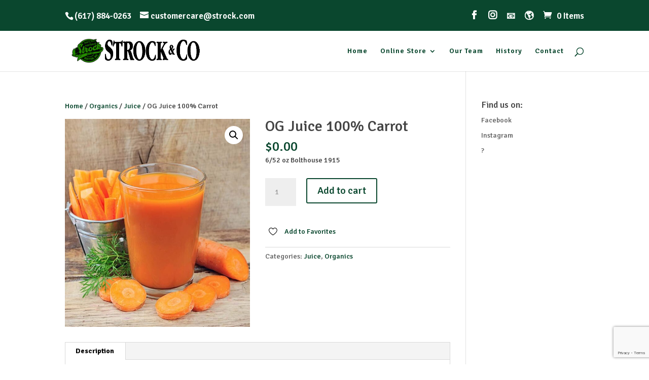

--- FILE ---
content_type: text/html; charset=utf-8
request_url: https://www.google.com/recaptcha/api2/anchor?ar=1&k=6LdgShshAAAAAICVYlCU2AhMSyMU4Z72uuVbZS0q&co=aHR0cHM6Ly9zYW11ZWxzdHJvY2suY29tOjQ0Mw..&hl=en&v=PoyoqOPhxBO7pBk68S4YbpHZ&size=invisible&anchor-ms=20000&execute-ms=30000&cb=m0d2ochvcet6
body_size: 48769
content:
<!DOCTYPE HTML><html dir="ltr" lang="en"><head><meta http-equiv="Content-Type" content="text/html; charset=UTF-8">
<meta http-equiv="X-UA-Compatible" content="IE=edge">
<title>reCAPTCHA</title>
<style type="text/css">
/* cyrillic-ext */
@font-face {
  font-family: 'Roboto';
  font-style: normal;
  font-weight: 400;
  font-stretch: 100%;
  src: url(//fonts.gstatic.com/s/roboto/v48/KFO7CnqEu92Fr1ME7kSn66aGLdTylUAMa3GUBHMdazTgWw.woff2) format('woff2');
  unicode-range: U+0460-052F, U+1C80-1C8A, U+20B4, U+2DE0-2DFF, U+A640-A69F, U+FE2E-FE2F;
}
/* cyrillic */
@font-face {
  font-family: 'Roboto';
  font-style: normal;
  font-weight: 400;
  font-stretch: 100%;
  src: url(//fonts.gstatic.com/s/roboto/v48/KFO7CnqEu92Fr1ME7kSn66aGLdTylUAMa3iUBHMdazTgWw.woff2) format('woff2');
  unicode-range: U+0301, U+0400-045F, U+0490-0491, U+04B0-04B1, U+2116;
}
/* greek-ext */
@font-face {
  font-family: 'Roboto';
  font-style: normal;
  font-weight: 400;
  font-stretch: 100%;
  src: url(//fonts.gstatic.com/s/roboto/v48/KFO7CnqEu92Fr1ME7kSn66aGLdTylUAMa3CUBHMdazTgWw.woff2) format('woff2');
  unicode-range: U+1F00-1FFF;
}
/* greek */
@font-face {
  font-family: 'Roboto';
  font-style: normal;
  font-weight: 400;
  font-stretch: 100%;
  src: url(//fonts.gstatic.com/s/roboto/v48/KFO7CnqEu92Fr1ME7kSn66aGLdTylUAMa3-UBHMdazTgWw.woff2) format('woff2');
  unicode-range: U+0370-0377, U+037A-037F, U+0384-038A, U+038C, U+038E-03A1, U+03A3-03FF;
}
/* math */
@font-face {
  font-family: 'Roboto';
  font-style: normal;
  font-weight: 400;
  font-stretch: 100%;
  src: url(//fonts.gstatic.com/s/roboto/v48/KFO7CnqEu92Fr1ME7kSn66aGLdTylUAMawCUBHMdazTgWw.woff2) format('woff2');
  unicode-range: U+0302-0303, U+0305, U+0307-0308, U+0310, U+0312, U+0315, U+031A, U+0326-0327, U+032C, U+032F-0330, U+0332-0333, U+0338, U+033A, U+0346, U+034D, U+0391-03A1, U+03A3-03A9, U+03B1-03C9, U+03D1, U+03D5-03D6, U+03F0-03F1, U+03F4-03F5, U+2016-2017, U+2034-2038, U+203C, U+2040, U+2043, U+2047, U+2050, U+2057, U+205F, U+2070-2071, U+2074-208E, U+2090-209C, U+20D0-20DC, U+20E1, U+20E5-20EF, U+2100-2112, U+2114-2115, U+2117-2121, U+2123-214F, U+2190, U+2192, U+2194-21AE, U+21B0-21E5, U+21F1-21F2, U+21F4-2211, U+2213-2214, U+2216-22FF, U+2308-230B, U+2310, U+2319, U+231C-2321, U+2336-237A, U+237C, U+2395, U+239B-23B7, U+23D0, U+23DC-23E1, U+2474-2475, U+25AF, U+25B3, U+25B7, U+25BD, U+25C1, U+25CA, U+25CC, U+25FB, U+266D-266F, U+27C0-27FF, U+2900-2AFF, U+2B0E-2B11, U+2B30-2B4C, U+2BFE, U+3030, U+FF5B, U+FF5D, U+1D400-1D7FF, U+1EE00-1EEFF;
}
/* symbols */
@font-face {
  font-family: 'Roboto';
  font-style: normal;
  font-weight: 400;
  font-stretch: 100%;
  src: url(//fonts.gstatic.com/s/roboto/v48/KFO7CnqEu92Fr1ME7kSn66aGLdTylUAMaxKUBHMdazTgWw.woff2) format('woff2');
  unicode-range: U+0001-000C, U+000E-001F, U+007F-009F, U+20DD-20E0, U+20E2-20E4, U+2150-218F, U+2190, U+2192, U+2194-2199, U+21AF, U+21E6-21F0, U+21F3, U+2218-2219, U+2299, U+22C4-22C6, U+2300-243F, U+2440-244A, U+2460-24FF, U+25A0-27BF, U+2800-28FF, U+2921-2922, U+2981, U+29BF, U+29EB, U+2B00-2BFF, U+4DC0-4DFF, U+FFF9-FFFB, U+10140-1018E, U+10190-1019C, U+101A0, U+101D0-101FD, U+102E0-102FB, U+10E60-10E7E, U+1D2C0-1D2D3, U+1D2E0-1D37F, U+1F000-1F0FF, U+1F100-1F1AD, U+1F1E6-1F1FF, U+1F30D-1F30F, U+1F315, U+1F31C, U+1F31E, U+1F320-1F32C, U+1F336, U+1F378, U+1F37D, U+1F382, U+1F393-1F39F, U+1F3A7-1F3A8, U+1F3AC-1F3AF, U+1F3C2, U+1F3C4-1F3C6, U+1F3CA-1F3CE, U+1F3D4-1F3E0, U+1F3ED, U+1F3F1-1F3F3, U+1F3F5-1F3F7, U+1F408, U+1F415, U+1F41F, U+1F426, U+1F43F, U+1F441-1F442, U+1F444, U+1F446-1F449, U+1F44C-1F44E, U+1F453, U+1F46A, U+1F47D, U+1F4A3, U+1F4B0, U+1F4B3, U+1F4B9, U+1F4BB, U+1F4BF, U+1F4C8-1F4CB, U+1F4D6, U+1F4DA, U+1F4DF, U+1F4E3-1F4E6, U+1F4EA-1F4ED, U+1F4F7, U+1F4F9-1F4FB, U+1F4FD-1F4FE, U+1F503, U+1F507-1F50B, U+1F50D, U+1F512-1F513, U+1F53E-1F54A, U+1F54F-1F5FA, U+1F610, U+1F650-1F67F, U+1F687, U+1F68D, U+1F691, U+1F694, U+1F698, U+1F6AD, U+1F6B2, U+1F6B9-1F6BA, U+1F6BC, U+1F6C6-1F6CF, U+1F6D3-1F6D7, U+1F6E0-1F6EA, U+1F6F0-1F6F3, U+1F6F7-1F6FC, U+1F700-1F7FF, U+1F800-1F80B, U+1F810-1F847, U+1F850-1F859, U+1F860-1F887, U+1F890-1F8AD, U+1F8B0-1F8BB, U+1F8C0-1F8C1, U+1F900-1F90B, U+1F93B, U+1F946, U+1F984, U+1F996, U+1F9E9, U+1FA00-1FA6F, U+1FA70-1FA7C, U+1FA80-1FA89, U+1FA8F-1FAC6, U+1FACE-1FADC, U+1FADF-1FAE9, U+1FAF0-1FAF8, U+1FB00-1FBFF;
}
/* vietnamese */
@font-face {
  font-family: 'Roboto';
  font-style: normal;
  font-weight: 400;
  font-stretch: 100%;
  src: url(//fonts.gstatic.com/s/roboto/v48/KFO7CnqEu92Fr1ME7kSn66aGLdTylUAMa3OUBHMdazTgWw.woff2) format('woff2');
  unicode-range: U+0102-0103, U+0110-0111, U+0128-0129, U+0168-0169, U+01A0-01A1, U+01AF-01B0, U+0300-0301, U+0303-0304, U+0308-0309, U+0323, U+0329, U+1EA0-1EF9, U+20AB;
}
/* latin-ext */
@font-face {
  font-family: 'Roboto';
  font-style: normal;
  font-weight: 400;
  font-stretch: 100%;
  src: url(//fonts.gstatic.com/s/roboto/v48/KFO7CnqEu92Fr1ME7kSn66aGLdTylUAMa3KUBHMdazTgWw.woff2) format('woff2');
  unicode-range: U+0100-02BA, U+02BD-02C5, U+02C7-02CC, U+02CE-02D7, U+02DD-02FF, U+0304, U+0308, U+0329, U+1D00-1DBF, U+1E00-1E9F, U+1EF2-1EFF, U+2020, U+20A0-20AB, U+20AD-20C0, U+2113, U+2C60-2C7F, U+A720-A7FF;
}
/* latin */
@font-face {
  font-family: 'Roboto';
  font-style: normal;
  font-weight: 400;
  font-stretch: 100%;
  src: url(//fonts.gstatic.com/s/roboto/v48/KFO7CnqEu92Fr1ME7kSn66aGLdTylUAMa3yUBHMdazQ.woff2) format('woff2');
  unicode-range: U+0000-00FF, U+0131, U+0152-0153, U+02BB-02BC, U+02C6, U+02DA, U+02DC, U+0304, U+0308, U+0329, U+2000-206F, U+20AC, U+2122, U+2191, U+2193, U+2212, U+2215, U+FEFF, U+FFFD;
}
/* cyrillic-ext */
@font-face {
  font-family: 'Roboto';
  font-style: normal;
  font-weight: 500;
  font-stretch: 100%;
  src: url(//fonts.gstatic.com/s/roboto/v48/KFO7CnqEu92Fr1ME7kSn66aGLdTylUAMa3GUBHMdazTgWw.woff2) format('woff2');
  unicode-range: U+0460-052F, U+1C80-1C8A, U+20B4, U+2DE0-2DFF, U+A640-A69F, U+FE2E-FE2F;
}
/* cyrillic */
@font-face {
  font-family: 'Roboto';
  font-style: normal;
  font-weight: 500;
  font-stretch: 100%;
  src: url(//fonts.gstatic.com/s/roboto/v48/KFO7CnqEu92Fr1ME7kSn66aGLdTylUAMa3iUBHMdazTgWw.woff2) format('woff2');
  unicode-range: U+0301, U+0400-045F, U+0490-0491, U+04B0-04B1, U+2116;
}
/* greek-ext */
@font-face {
  font-family: 'Roboto';
  font-style: normal;
  font-weight: 500;
  font-stretch: 100%;
  src: url(//fonts.gstatic.com/s/roboto/v48/KFO7CnqEu92Fr1ME7kSn66aGLdTylUAMa3CUBHMdazTgWw.woff2) format('woff2');
  unicode-range: U+1F00-1FFF;
}
/* greek */
@font-face {
  font-family: 'Roboto';
  font-style: normal;
  font-weight: 500;
  font-stretch: 100%;
  src: url(//fonts.gstatic.com/s/roboto/v48/KFO7CnqEu92Fr1ME7kSn66aGLdTylUAMa3-UBHMdazTgWw.woff2) format('woff2');
  unicode-range: U+0370-0377, U+037A-037F, U+0384-038A, U+038C, U+038E-03A1, U+03A3-03FF;
}
/* math */
@font-face {
  font-family: 'Roboto';
  font-style: normal;
  font-weight: 500;
  font-stretch: 100%;
  src: url(//fonts.gstatic.com/s/roboto/v48/KFO7CnqEu92Fr1ME7kSn66aGLdTylUAMawCUBHMdazTgWw.woff2) format('woff2');
  unicode-range: U+0302-0303, U+0305, U+0307-0308, U+0310, U+0312, U+0315, U+031A, U+0326-0327, U+032C, U+032F-0330, U+0332-0333, U+0338, U+033A, U+0346, U+034D, U+0391-03A1, U+03A3-03A9, U+03B1-03C9, U+03D1, U+03D5-03D6, U+03F0-03F1, U+03F4-03F5, U+2016-2017, U+2034-2038, U+203C, U+2040, U+2043, U+2047, U+2050, U+2057, U+205F, U+2070-2071, U+2074-208E, U+2090-209C, U+20D0-20DC, U+20E1, U+20E5-20EF, U+2100-2112, U+2114-2115, U+2117-2121, U+2123-214F, U+2190, U+2192, U+2194-21AE, U+21B0-21E5, U+21F1-21F2, U+21F4-2211, U+2213-2214, U+2216-22FF, U+2308-230B, U+2310, U+2319, U+231C-2321, U+2336-237A, U+237C, U+2395, U+239B-23B7, U+23D0, U+23DC-23E1, U+2474-2475, U+25AF, U+25B3, U+25B7, U+25BD, U+25C1, U+25CA, U+25CC, U+25FB, U+266D-266F, U+27C0-27FF, U+2900-2AFF, U+2B0E-2B11, U+2B30-2B4C, U+2BFE, U+3030, U+FF5B, U+FF5D, U+1D400-1D7FF, U+1EE00-1EEFF;
}
/* symbols */
@font-face {
  font-family: 'Roboto';
  font-style: normal;
  font-weight: 500;
  font-stretch: 100%;
  src: url(//fonts.gstatic.com/s/roboto/v48/KFO7CnqEu92Fr1ME7kSn66aGLdTylUAMaxKUBHMdazTgWw.woff2) format('woff2');
  unicode-range: U+0001-000C, U+000E-001F, U+007F-009F, U+20DD-20E0, U+20E2-20E4, U+2150-218F, U+2190, U+2192, U+2194-2199, U+21AF, U+21E6-21F0, U+21F3, U+2218-2219, U+2299, U+22C4-22C6, U+2300-243F, U+2440-244A, U+2460-24FF, U+25A0-27BF, U+2800-28FF, U+2921-2922, U+2981, U+29BF, U+29EB, U+2B00-2BFF, U+4DC0-4DFF, U+FFF9-FFFB, U+10140-1018E, U+10190-1019C, U+101A0, U+101D0-101FD, U+102E0-102FB, U+10E60-10E7E, U+1D2C0-1D2D3, U+1D2E0-1D37F, U+1F000-1F0FF, U+1F100-1F1AD, U+1F1E6-1F1FF, U+1F30D-1F30F, U+1F315, U+1F31C, U+1F31E, U+1F320-1F32C, U+1F336, U+1F378, U+1F37D, U+1F382, U+1F393-1F39F, U+1F3A7-1F3A8, U+1F3AC-1F3AF, U+1F3C2, U+1F3C4-1F3C6, U+1F3CA-1F3CE, U+1F3D4-1F3E0, U+1F3ED, U+1F3F1-1F3F3, U+1F3F5-1F3F7, U+1F408, U+1F415, U+1F41F, U+1F426, U+1F43F, U+1F441-1F442, U+1F444, U+1F446-1F449, U+1F44C-1F44E, U+1F453, U+1F46A, U+1F47D, U+1F4A3, U+1F4B0, U+1F4B3, U+1F4B9, U+1F4BB, U+1F4BF, U+1F4C8-1F4CB, U+1F4D6, U+1F4DA, U+1F4DF, U+1F4E3-1F4E6, U+1F4EA-1F4ED, U+1F4F7, U+1F4F9-1F4FB, U+1F4FD-1F4FE, U+1F503, U+1F507-1F50B, U+1F50D, U+1F512-1F513, U+1F53E-1F54A, U+1F54F-1F5FA, U+1F610, U+1F650-1F67F, U+1F687, U+1F68D, U+1F691, U+1F694, U+1F698, U+1F6AD, U+1F6B2, U+1F6B9-1F6BA, U+1F6BC, U+1F6C6-1F6CF, U+1F6D3-1F6D7, U+1F6E0-1F6EA, U+1F6F0-1F6F3, U+1F6F7-1F6FC, U+1F700-1F7FF, U+1F800-1F80B, U+1F810-1F847, U+1F850-1F859, U+1F860-1F887, U+1F890-1F8AD, U+1F8B0-1F8BB, U+1F8C0-1F8C1, U+1F900-1F90B, U+1F93B, U+1F946, U+1F984, U+1F996, U+1F9E9, U+1FA00-1FA6F, U+1FA70-1FA7C, U+1FA80-1FA89, U+1FA8F-1FAC6, U+1FACE-1FADC, U+1FADF-1FAE9, U+1FAF0-1FAF8, U+1FB00-1FBFF;
}
/* vietnamese */
@font-face {
  font-family: 'Roboto';
  font-style: normal;
  font-weight: 500;
  font-stretch: 100%;
  src: url(//fonts.gstatic.com/s/roboto/v48/KFO7CnqEu92Fr1ME7kSn66aGLdTylUAMa3OUBHMdazTgWw.woff2) format('woff2');
  unicode-range: U+0102-0103, U+0110-0111, U+0128-0129, U+0168-0169, U+01A0-01A1, U+01AF-01B0, U+0300-0301, U+0303-0304, U+0308-0309, U+0323, U+0329, U+1EA0-1EF9, U+20AB;
}
/* latin-ext */
@font-face {
  font-family: 'Roboto';
  font-style: normal;
  font-weight: 500;
  font-stretch: 100%;
  src: url(//fonts.gstatic.com/s/roboto/v48/KFO7CnqEu92Fr1ME7kSn66aGLdTylUAMa3KUBHMdazTgWw.woff2) format('woff2');
  unicode-range: U+0100-02BA, U+02BD-02C5, U+02C7-02CC, U+02CE-02D7, U+02DD-02FF, U+0304, U+0308, U+0329, U+1D00-1DBF, U+1E00-1E9F, U+1EF2-1EFF, U+2020, U+20A0-20AB, U+20AD-20C0, U+2113, U+2C60-2C7F, U+A720-A7FF;
}
/* latin */
@font-face {
  font-family: 'Roboto';
  font-style: normal;
  font-weight: 500;
  font-stretch: 100%;
  src: url(//fonts.gstatic.com/s/roboto/v48/KFO7CnqEu92Fr1ME7kSn66aGLdTylUAMa3yUBHMdazQ.woff2) format('woff2');
  unicode-range: U+0000-00FF, U+0131, U+0152-0153, U+02BB-02BC, U+02C6, U+02DA, U+02DC, U+0304, U+0308, U+0329, U+2000-206F, U+20AC, U+2122, U+2191, U+2193, U+2212, U+2215, U+FEFF, U+FFFD;
}
/* cyrillic-ext */
@font-face {
  font-family: 'Roboto';
  font-style: normal;
  font-weight: 900;
  font-stretch: 100%;
  src: url(//fonts.gstatic.com/s/roboto/v48/KFO7CnqEu92Fr1ME7kSn66aGLdTylUAMa3GUBHMdazTgWw.woff2) format('woff2');
  unicode-range: U+0460-052F, U+1C80-1C8A, U+20B4, U+2DE0-2DFF, U+A640-A69F, U+FE2E-FE2F;
}
/* cyrillic */
@font-face {
  font-family: 'Roboto';
  font-style: normal;
  font-weight: 900;
  font-stretch: 100%;
  src: url(//fonts.gstatic.com/s/roboto/v48/KFO7CnqEu92Fr1ME7kSn66aGLdTylUAMa3iUBHMdazTgWw.woff2) format('woff2');
  unicode-range: U+0301, U+0400-045F, U+0490-0491, U+04B0-04B1, U+2116;
}
/* greek-ext */
@font-face {
  font-family: 'Roboto';
  font-style: normal;
  font-weight: 900;
  font-stretch: 100%;
  src: url(//fonts.gstatic.com/s/roboto/v48/KFO7CnqEu92Fr1ME7kSn66aGLdTylUAMa3CUBHMdazTgWw.woff2) format('woff2');
  unicode-range: U+1F00-1FFF;
}
/* greek */
@font-face {
  font-family: 'Roboto';
  font-style: normal;
  font-weight: 900;
  font-stretch: 100%;
  src: url(//fonts.gstatic.com/s/roboto/v48/KFO7CnqEu92Fr1ME7kSn66aGLdTylUAMa3-UBHMdazTgWw.woff2) format('woff2');
  unicode-range: U+0370-0377, U+037A-037F, U+0384-038A, U+038C, U+038E-03A1, U+03A3-03FF;
}
/* math */
@font-face {
  font-family: 'Roboto';
  font-style: normal;
  font-weight: 900;
  font-stretch: 100%;
  src: url(//fonts.gstatic.com/s/roboto/v48/KFO7CnqEu92Fr1ME7kSn66aGLdTylUAMawCUBHMdazTgWw.woff2) format('woff2');
  unicode-range: U+0302-0303, U+0305, U+0307-0308, U+0310, U+0312, U+0315, U+031A, U+0326-0327, U+032C, U+032F-0330, U+0332-0333, U+0338, U+033A, U+0346, U+034D, U+0391-03A1, U+03A3-03A9, U+03B1-03C9, U+03D1, U+03D5-03D6, U+03F0-03F1, U+03F4-03F5, U+2016-2017, U+2034-2038, U+203C, U+2040, U+2043, U+2047, U+2050, U+2057, U+205F, U+2070-2071, U+2074-208E, U+2090-209C, U+20D0-20DC, U+20E1, U+20E5-20EF, U+2100-2112, U+2114-2115, U+2117-2121, U+2123-214F, U+2190, U+2192, U+2194-21AE, U+21B0-21E5, U+21F1-21F2, U+21F4-2211, U+2213-2214, U+2216-22FF, U+2308-230B, U+2310, U+2319, U+231C-2321, U+2336-237A, U+237C, U+2395, U+239B-23B7, U+23D0, U+23DC-23E1, U+2474-2475, U+25AF, U+25B3, U+25B7, U+25BD, U+25C1, U+25CA, U+25CC, U+25FB, U+266D-266F, U+27C0-27FF, U+2900-2AFF, U+2B0E-2B11, U+2B30-2B4C, U+2BFE, U+3030, U+FF5B, U+FF5D, U+1D400-1D7FF, U+1EE00-1EEFF;
}
/* symbols */
@font-face {
  font-family: 'Roboto';
  font-style: normal;
  font-weight: 900;
  font-stretch: 100%;
  src: url(//fonts.gstatic.com/s/roboto/v48/KFO7CnqEu92Fr1ME7kSn66aGLdTylUAMaxKUBHMdazTgWw.woff2) format('woff2');
  unicode-range: U+0001-000C, U+000E-001F, U+007F-009F, U+20DD-20E0, U+20E2-20E4, U+2150-218F, U+2190, U+2192, U+2194-2199, U+21AF, U+21E6-21F0, U+21F3, U+2218-2219, U+2299, U+22C4-22C6, U+2300-243F, U+2440-244A, U+2460-24FF, U+25A0-27BF, U+2800-28FF, U+2921-2922, U+2981, U+29BF, U+29EB, U+2B00-2BFF, U+4DC0-4DFF, U+FFF9-FFFB, U+10140-1018E, U+10190-1019C, U+101A0, U+101D0-101FD, U+102E0-102FB, U+10E60-10E7E, U+1D2C0-1D2D3, U+1D2E0-1D37F, U+1F000-1F0FF, U+1F100-1F1AD, U+1F1E6-1F1FF, U+1F30D-1F30F, U+1F315, U+1F31C, U+1F31E, U+1F320-1F32C, U+1F336, U+1F378, U+1F37D, U+1F382, U+1F393-1F39F, U+1F3A7-1F3A8, U+1F3AC-1F3AF, U+1F3C2, U+1F3C4-1F3C6, U+1F3CA-1F3CE, U+1F3D4-1F3E0, U+1F3ED, U+1F3F1-1F3F3, U+1F3F5-1F3F7, U+1F408, U+1F415, U+1F41F, U+1F426, U+1F43F, U+1F441-1F442, U+1F444, U+1F446-1F449, U+1F44C-1F44E, U+1F453, U+1F46A, U+1F47D, U+1F4A3, U+1F4B0, U+1F4B3, U+1F4B9, U+1F4BB, U+1F4BF, U+1F4C8-1F4CB, U+1F4D6, U+1F4DA, U+1F4DF, U+1F4E3-1F4E6, U+1F4EA-1F4ED, U+1F4F7, U+1F4F9-1F4FB, U+1F4FD-1F4FE, U+1F503, U+1F507-1F50B, U+1F50D, U+1F512-1F513, U+1F53E-1F54A, U+1F54F-1F5FA, U+1F610, U+1F650-1F67F, U+1F687, U+1F68D, U+1F691, U+1F694, U+1F698, U+1F6AD, U+1F6B2, U+1F6B9-1F6BA, U+1F6BC, U+1F6C6-1F6CF, U+1F6D3-1F6D7, U+1F6E0-1F6EA, U+1F6F0-1F6F3, U+1F6F7-1F6FC, U+1F700-1F7FF, U+1F800-1F80B, U+1F810-1F847, U+1F850-1F859, U+1F860-1F887, U+1F890-1F8AD, U+1F8B0-1F8BB, U+1F8C0-1F8C1, U+1F900-1F90B, U+1F93B, U+1F946, U+1F984, U+1F996, U+1F9E9, U+1FA00-1FA6F, U+1FA70-1FA7C, U+1FA80-1FA89, U+1FA8F-1FAC6, U+1FACE-1FADC, U+1FADF-1FAE9, U+1FAF0-1FAF8, U+1FB00-1FBFF;
}
/* vietnamese */
@font-face {
  font-family: 'Roboto';
  font-style: normal;
  font-weight: 900;
  font-stretch: 100%;
  src: url(//fonts.gstatic.com/s/roboto/v48/KFO7CnqEu92Fr1ME7kSn66aGLdTylUAMa3OUBHMdazTgWw.woff2) format('woff2');
  unicode-range: U+0102-0103, U+0110-0111, U+0128-0129, U+0168-0169, U+01A0-01A1, U+01AF-01B0, U+0300-0301, U+0303-0304, U+0308-0309, U+0323, U+0329, U+1EA0-1EF9, U+20AB;
}
/* latin-ext */
@font-face {
  font-family: 'Roboto';
  font-style: normal;
  font-weight: 900;
  font-stretch: 100%;
  src: url(//fonts.gstatic.com/s/roboto/v48/KFO7CnqEu92Fr1ME7kSn66aGLdTylUAMa3KUBHMdazTgWw.woff2) format('woff2');
  unicode-range: U+0100-02BA, U+02BD-02C5, U+02C7-02CC, U+02CE-02D7, U+02DD-02FF, U+0304, U+0308, U+0329, U+1D00-1DBF, U+1E00-1E9F, U+1EF2-1EFF, U+2020, U+20A0-20AB, U+20AD-20C0, U+2113, U+2C60-2C7F, U+A720-A7FF;
}
/* latin */
@font-face {
  font-family: 'Roboto';
  font-style: normal;
  font-weight: 900;
  font-stretch: 100%;
  src: url(//fonts.gstatic.com/s/roboto/v48/KFO7CnqEu92Fr1ME7kSn66aGLdTylUAMa3yUBHMdazQ.woff2) format('woff2');
  unicode-range: U+0000-00FF, U+0131, U+0152-0153, U+02BB-02BC, U+02C6, U+02DA, U+02DC, U+0304, U+0308, U+0329, U+2000-206F, U+20AC, U+2122, U+2191, U+2193, U+2212, U+2215, U+FEFF, U+FFFD;
}

</style>
<link rel="stylesheet" type="text/css" href="https://www.gstatic.com/recaptcha/releases/PoyoqOPhxBO7pBk68S4YbpHZ/styles__ltr.css">
<script nonce="apW3MRndtjKiCqH-KYommg" type="text/javascript">window['__recaptcha_api'] = 'https://www.google.com/recaptcha/api2/';</script>
<script type="text/javascript" src="https://www.gstatic.com/recaptcha/releases/PoyoqOPhxBO7pBk68S4YbpHZ/recaptcha__en.js" nonce="apW3MRndtjKiCqH-KYommg">
      
    </script></head>
<body><div id="rc-anchor-alert" class="rc-anchor-alert"></div>
<input type="hidden" id="recaptcha-token" value="[base64]">
<script type="text/javascript" nonce="apW3MRndtjKiCqH-KYommg">
      recaptcha.anchor.Main.init("[\x22ainput\x22,[\x22bgdata\x22,\x22\x22,\[base64]/[base64]/[base64]/[base64]/[base64]/[base64]/KGcoTywyNTMsTy5PKSxVRyhPLEMpKTpnKE8sMjUzLEMpLE8pKSxsKSksTykpfSxieT1mdW5jdGlvbihDLE8sdSxsKXtmb3IobD0odT1SKEMpLDApO08+MDtPLS0pbD1sPDw4fFooQyk7ZyhDLHUsbCl9LFVHPWZ1bmN0aW9uKEMsTyl7Qy5pLmxlbmd0aD4xMDQ/[base64]/[base64]/[base64]/[base64]/[base64]/[base64]/[base64]\\u003d\x22,\[base64]\x22,\x22E8K0Z8Kjw4MRbcOmw7jDt8OCw7xvRMKqw4XDoAZ4TMK3wq7Cil7CpMK0SXNqacOBIsKYw79rCsKrwq4zUXcWw6sjwqElw5/ChQnDssKHOHomwpUTw5cBwpgRw6phJsKkdMKaVcORwqkaw4o3wpTDkH96woZPw6nCuCzCkiYLbQV+w4tEGsKVwrDCi8OOwo7DrsKZw4EnwoxRw5xuw4E1w6bCkFTCkcKENsK+QE1/e8KTwrJ/T8OuFhpWXMOmcQvCgDgUwq9tTsK9JEbCvzfCosKyH8O/w6/DiWjDqiHDrylnOsO6w4jCnUlgVkPCkMKPHMK7w68jw6thw7HCpMKkDnQ/J3l6FMKIRsOSGMOCV8OyWjN/AgJQwpkLH8KUfcKHScOUwovDl8Oiw5U0wqvChQYiw4gUw7HCjcKKWMKzDE8xwobCpRQ7e1FMRSYgw4t/[base64]/w5vDj8OYKcOIw6TDoh7ClnkVw6EPwoZkSsOzwpfCk8OYWythBjzDnThewrfDosKow4BQd3fDt3Q8w5J8b8O/wpTCom8Aw6tUYcOSwpw1wpo0WQZlwpYdETMfAwPCsMO1w5A9w4XCjlRXFsK6acKgwrlVDifCuSYMw58rBcOnwop9BE/[base64]/Cr8KHZcOmw4hMwoBDw604Ei/CqhwUURvCgDfCo8KTw7bCq0lXUsOFw7fCi8KcZsODw7XCqmpcw6DCi1QXw5xpBcKnFUrContWTMOyCsKJCsKOw7MvwosBYMO8w6/[base64]/[base64]/CuMOBDcO3wpthw5LCh0/ChiPCjsOQw5nCssO1U8KkwpAMwq7Cu8OSwoZEwo7DpSPDoUnDjklSwqXCtlzChA49fcKFeMOXw6YIw6vDlsOmZcK9CHFqUcOyw4rDncO/w7zDnMKzw6nCrcOCFcKdVRTCrlXDicOYw6/Cv8O3w7/Dl8KQUsOSwp4aFHoydgXDs8OqasONwrx0w749w6XDm8K1wrMXwqTDnMK6XMOew7hBw4QhUcOQeQPCg1vCgmNFw4TCp8KlNAvDl04xHmLCmcKIQsOwwpJWw4PDu8OuOAQJJMOhFlNrVMOARmTCuABNw53CsUdcwpvCiDvCvDtfwpQvwrLDncOWwpLCkBECfcOAG8K/azlXchXDgRrCksKPw4bDnx14wo/DhsKQDMOca8OuasOAwpXDmj3Ci8Ohw4VHwpxvwp/Cmn7CuxA4CsOlw4/[base64]/CsBlJw7LChlAlwrPCll8EwqkuwqPDllMnwpkBw6/CtsKfdQfDoWjCkw/Cgyciw5DDv2XDihjDo2/CqcKTw6DCh2A5WsOpwrXDgjBmwqbDohvCjB7DmcKdTMK+S1TCp8OMw63Dg0DDuzE8wrZ/wpTDlcKXGcKHccO3e8Otwqd2w4lHwrtowpBhw4rDu0XDt8KMwo7DkMKPw7HDs8OTw7djCiXDgnlZw40sHMOwwolOZsOQWTt7wpkbwrBlwo/Du1fDuk/DmlTDskMKfStXDcKYVjzCvsK4woZSIMOxAsOkw6fCvk/Cs8OjfcOHw7YCwp4RPQcsw55jwpMfB8OBesOYXmJ1wqDDl8OywrbCuMOiI8OWw5fDvMOKR8KxAmPDlRTDvBLCq1zDuMO5w6LDpsOdw4nCtQwZOCINXsK6wqjChCNTwodkYxHCvhXDvsO/wrPCojfDuXrCi8Kkw5HDnMK5w5HDqzgeX8K7U8KQTGvDsy/Dij/Du8OCSWnCg0UZw78Ow7jDvsOqEWpfwrgcw6zCmHnDj0rDtAnCu8OuXRvCtEIwIGZ4w4FMw6fCqcOOVTtew6wYZ3MUeE09NBfDgMO5wpXDmVHCuEtrPzNdwq/[base64]/DpMKGwqdrwoLDpjpEw4RQWmXCucK2woXCpnw0Y8K5cMKxHEVhAxzCksKow6bCjsOvwrp3wpLChsOPQmFrwoDCs2vDmcOewokMEsK8wqPDo8KCbybDucKYD1jCkjtjwoHDgDtAw6tQwpoKw7giw43Dj8OnMsKfw4JiZjEWfsO4w5MSwoQ/dTF9AVHDhErCuXxyw77DgTJxGnM5wo9Gw5bDqcO8JMKew5XCmMKDBcO8FMOuwroqw4vCqkd0woF3wrREDMOpwpHCmMOBWQrDvsKTwpcEYcOiwqTCoMOCK8O7wrdNUx7DtUAew6/ChxzDhcOcZMKZbgJYwrzDmQVhw7BERMKibUXDj8K9wqAowrfCjcOHZMOXw7xHB8KHLcKsw5sZw5sBw4XCs8Oww7p8w4TCiMOawqTDk8KLRsKyw7o0EnNIEsO6TlfCkT/[base64]/CsSJ6BsKEw70XJcO3w6Qfwq9MJBF2wobDiMOewrowT8O8w5vCjCdhQsK2w5t2KMKzwppGCMOnwrnCq2rChsOpU8OWLgLDuj8Ow5fCm0HDtjoVw79iQFFtbyFxw5lGPhxGw63ChytvOsKcY8KbC0VzKhzDpsKkwrsQwq/Dv1FDwpLCqC4oHcKZc8KWUnzCjmvDscKPF8KrwqfDg8OrXMKgZMKAaCs+w6Mvwp3CiScSccOUwqRqworCoMKTFQ7DssOCwqg7CSbCnGV9wqbDn03DvMORCMObT8OtXMODJD/[base64]/YcO+DsOCwrxAwpXCvMK3DQnCmMKywqVBwqQbw67CuWEYw6xAVAspwoDCl0MwEV4Lw6fDhUg8TXLDl8OgZDPDgsOPwq4Yw6NLZcKkIj1deMOHE0Eiw4p4wrw1w7vDhcO2wrwdHA1jwoVlHsOjwobCmkNkXxRSwrcaB2jClMKtwoZEw7dfwo/DvsK7w48xwpFawonDpsKZw7fCv0rDocKuWy52C0Juwo0CwoNRR8ORw4bDrF4eFhjDhcObwqQawqEoUcKdw6U9X2/DgAsIwrhwwrLCuh/ChXgrw5jCvG7CsxnDusOFw6Y4aiIKw7A+EsOkJcOaw53CknDCrDLCgDHDkMOqw67DnsKJW8OUC8O1w5dLwpAYHGdIfsOCHsOZwpJOelBgKQwiZ8KOPndidhPDmMKWwoUvwpMEAA3DicOsQcOzF8KMw4/DrcK2MiR3w6rCtxJgwpJdKMKFaMK0w4XChELCqMOQW8KPwoNhYSXDk8OIw7hhw6UGw4rCn8OKasKvQjpaRcKiw7TCocORwoM0T8O/[base64]/IRfDhlUEaMOvwqVNwqfCjV3Du8OxwrF7aMKNQWRfBg0RwoPDv8KMQMKWwpLCnxx3bUjCp0c5wpByw5fCrn4EchVjwqfCiAEEaVIZFcK5N8Okw5M2wpHDmVvDm1hgw6/[base64]/w6jDtMKywoPDnMKSw7AVw45TEsKUdMK5w7dawrPCiFwKIkcmcMOiLjJraMK7PTnDsCtgVAgVwoDCn8O7w7XCsMKjW8O7fcKZfXlMw5Mkwp3Ch1NgV8KESFfDq3XCm8K0FGDCvMKME8ORfF4ZPMO2fMO8O3jChTRcwrUvwqYwWMKmw6vCoMKYwo7CjcOUw4sLwpdhw5/Cn0bCrsOFwoTCohDCsMOKwrE1ZMKnOTPCisKAFsK2fcKBwqnCvC/[base64]/w6JDFMKFQkbDp8Onw4bCvQPDqMOVw5vCpMOTYMOxOmrDtMKEw6TCnjNee3/DnUTCmyXDn8KdK1AzfcOKHsOTPC0tBgd3wql7f1LCnUBPWnVbG8KNRTXCk8KdwofDphNEPcKMZHnCq17DucOqAFVewoZOOH7Cr1oWw7bDnDXDqMKAXQbCk8ODw54eKMOxHcO3eW/CjzU3woTDmUfDvcK/w6nDrcK1O19EwpFTw6sXNMKdD8Okwq7CgGdew7nDl2wWw6DDmmzCnnUbw4sJe8OZZMKawoIEcw7CjStEJcKTATfCisKPw7cewqN8wqN9wrTDgMKxwpDCvR/Dt1l5LsOmfUNKVGzDvFFVwqHCpSXCo8OSBBonw4oMKkBew5fCrcOpJ1LClEgsT8OwKsKaPMO/[base64]/Du8K2B8O+KMK9WnjDvS3ClBLDhG5qwqEDScO0RsO9w7bCvkkOV1rCisKCECF/w4Zxwowmw5gibgMzwq4FE1XDuAfCk19JwrrDpMKWwoFbw7rDhMOCSEw8asKZU8Oewq9rQcO5w6pDC3wfw6PChCIYXMOzc8KCFcOQwqone8Kww7DCp3sMGzg/WMO9XcKYw78SFnDDuEt/BMObwrzDrnfDjiM7wqvDnxvDlsK3w5bDhVQZDntPCMO5w7xOMcKmw7HDhsKOwqTCjRV9w60uaVhzRsO9w7/CuCwoZcKxwpbCsnJeQn7Cnzg5fsOZKsO3UD3DicK9T8KiwoNDw4XDqj3DkVN8FS14AGfDhcOxDU/Di8KkIMK5MXlvccKcwqhBYcKMwq1gw5DChU3CpcKANHrDmjvCrGvDu8KnwoRtfcKGw7zDusOWDsO2w6/DucO2wqZfwonCp8OKOTA0w4vDs34YZy/Cn8OFPMOyHw8KTMKsLcK8DHAtw4FJORHCjjPDk27ChcKdO8O2DMORw6w3ch5tw6IEGcKxUlAueTfCn8K3w5UoFTphwqZCwrXDoT3DssOOw67Du0IbEhc5cW4Uw41two9ww608NMKNdMOLTsKxeRQoLz7DtVAJf8OMYTMuw4/ChzRvwqHDoEnDqHHDhcK+w6TCpMOXFMOYbsK6NHHDiVfCusO/[base64]/CpwV3NygJwqTDtcOcGhk8O0Qtwq/DhcKPw4bCqMOew6ouw5DDlMOLwrtVfMKaw73CoMKfwqTCpAl9w4rCuMK/dcO9H8K9w4PDncO9TsOsbhxaWjPDlSdyw6ckw53Dq2vDig3CucOsw7bDqgDDr8OyZljDvxUZw7N8E8OTeVHCon7Dt2wNGsOOMhTClh9gw6LCgyU+w7/CpVLCo380w59UfAF6wpdFwownGxDDrSJvZ8ODwow7w6rCucO3GsOKbcKVw4/DrcOIRTFFw6fDisO0w55sw4TCiETCgcOsw7RywpNEw7LDiMO+w5sDZjHCjh0jwqw7w7HCrcObwr9KDnRKw5Y1w7PDuC3ChcOiw708woN1woEjUsO/wrbCvno2wpgxGEAVw6DDiVHCrBRZw78gw4rCqnbCgjjCg8O5w55bFMOMw4jDszMxJsODwrhcwqVjDsKiEsKqw75vbDU7wqcrwpo7BTVaw7dfw4lzwpgBw4BbAAVbZw1pwooYGgI5IcODY0PDv3ZvAml/w7tsScKdbwDDjn3DhgJUdEPCncKVwrIkM2/[base64]/CocO2WX/ChAYTDcOTPVjCm8OBw6wyKcKOw6B6PcObG8K8w73DjMK+wrTCj8OSw4dJMsKBwq4gMhwhwpjCocOSPhBhKg1qwpMLwpFERMKiScKQw6p7A8K6wqM4w7ZmwqjDomIewqZ8w6g9BF4dwofClUxWasO/[base64]/[base64]/Cr8OvAsKmwo1gwrZYOcOow7FyXVjCm8OxwqxxQsK+EzLCj8ONVj4DXn9dbmjCvTJdNhvDksKWBRNte8OcDMKMw73CpW3Dh8KQw6cCw5PChBHCosKKBm/[base64]/[base64]/CixZmwq91ZybDtMKCw5HDu2zDnsOowopXw4BWO3rClykLLFjCtl3Dp8KMI8O3CcKTwrrCicOgwp5oHsOpwrB3XWHDiMKqYQ3CiHtqdUfCjMOww7PDs8O0wrl7w4PCtsK9w6V2w51/w5YCw4/DrSpkw6USwq1Sw4NZQMOub8KTc8Ojw44xOMO7w6NZccKuw5slwoNSw4cdw7rCmcOhBcONw4TCsj5PwotPw5kaZAxZw4rDh8OywpDDjhjCpcORAcKew4sQdcOFwp5HeD/DlcO5wq3DuSrCpMOHbcKgw7LDkhvDhsKvwrFpw4bDkj95cFULaMOzw7owwqTCi8KUKsOowrHCp8KBwpnCt8OuKyYDOcKcF8KnQggcE3fCrTALwpoXTmTDpMKnCMK3U8KuwpE9wprDrBNkw5nCgsKeZ8K/KhrDlcKRwr5+UTbCnMK0ZVF3wrIDecOAw71hwpDChB/CjzvChxvCncOeP8KNwrDDmAjDlsKpwpDDq1RlG8KzCsKGwpbDtGXDucO8Z8Kxwp/[base64]/[base64]/L8OEA1UAU3bCpMOuYh1MPXBNw4TDvsO6w4PClcK4YmEJfcKrwoI1w4UQw6HDt8O/ChbDlzdMccO7BiDCocKOAAjDgMOSfcKDw41cw4HDvRPCgAzCvBzCsyLClk/DjcOvAxMxwpB/w6YrUcKoQcKBZDoPKU/CgyPCkUrDl1jCujXDu8KDwpF5woHCjMKLSVzDijzCuMKeAw7DiF/DnMK8wqotLMKgQ20xw6PDk2/CiCnDi8KWdcOHw7PDgwMQYlPCuCnCnifCoywWYmrClcO3wqM0w4rDvcOpfhDCuQhBN2rClsKrwp3DqGzDp8ObBinDjMKUEU1Ew4pNw5zDmsKTdx3CjcOpKBo2X8K9OQvDtTPDk8OHHUvCjTUkL8KSwo7Ch8K/[base64]/CusOXLH/[base64]/DgMKYRRZXRcKAw5PCmR5sw67CmMOiK8O6w4PDrMK/w7tewqTCssOxRgHClHxwwovCtMOLw6EUXBLDqcOfJMKqw5kjTsKPw4PCtsKXw6LCh8OaC8O2woXDj8KcSipETwBlFnVMwo8gSVpFN39uIMKfK8KEalrDlcKFJSk+wrjDsBDCusK3N8OoI8OewqnCnEsqRy5lw5pkJ8KDw48kJsOHwp/Dvx/CrSYww6nDlGp9w51yJFlvw5PDn8OUNGHDu8KpPMOPVMKrVMOsw6LCo3rDucO5J8O4NljDhTHCg8Oow47DtQ10fsOVwp95EXFDV2HCm0IGa8Kcw4xWw4YFSx7CpnHDonVgwrQWw57Dp8OKw5/DkcOOfAplwrghTsKiPV4rISTCpjlJbiYOwpk/PxpWQEkjeFhkWRM9w5JBAwDCm8K9TMOmwprCrBXDpMO1QMOtfCwlwpvDj8K/[base64]/[base64]/Dv3bDoE4ow69bI8KuwozClTBXQcOCw5VgI8O7w49Qw6HCt8KoLwvCt8KgfmHDpAIXw40DE8KoTsOLSMKNwqZwwo/CqjpGwpgvw5sowoUywp5RB8KZK2ULwqlEwrwJB3PCusOBw47CrTUDw5x6dsOZw5fDh8KvASpQw4DDt3TCjhPCscKmfQ1Nwr/Cl31Dw7zCuxsIZEzDrMKGwp0JwpPDkMOLwqQKw5McEMOwwoXCp27CmMKhwpfCpMOKw6ZOwokuLQfDsC9kwqZAw59MBybCk3MoR8OQFzY5e3jDqMKHwobCq3fCgsOqw6BGNMKnLMKEwqIEw7TCgMKud8KVwqE4wpQYw5plTn/Drg1vwrwuwoAbwp/DtcOsL8ONwpPDrgwnw4gVRsO6BnfCgxIMw4cdImNEw7XCrxl8YMK9TsO3bsKzEcKnQWzCiwDDpMOuBcObCSvCt2zDtsOqE8O/w78JR8KseMOOw6rCssOAw40iIcOVw7rDkAHCnsK8wr7DocOoJxUsMwTCiH3DoDMFV8KKGj7DpcKsw780PwccwqnCvcKgYT/Ci31Tw4jDjhxfV8K9dcOEw75vwolUfRMUwpXDvCTChMKGDmEEZ0YhIGXCscOsVSLChQrChlkZR8O+w4/CpcKeBwA5wqsRwrjCizUxZXPCkRYHwqJ0wrJ+U3YxL8ODwp/CpMKVwpt+w7vDrMOSMyPCvMOBwqJHwp3CiGzCh8OFHiHCnMK3w6QKw7gdwp/[base64]/DjH/[base64]/CqcKZw6zDrhTCj8KPwpE1w6bCpsKxwo7CvylvwrXDjMKaKsOyZ8KsF8OyDsKjw5xfwofDmcOJw5HCqMKdw5fDi8OoNMK/w6wkwotoIsOXwrMNwrTDiwRcH1QKw6d4wqVxFyJ3RsObwq7CjMK8wqnCsS/DnFwMK8OWf8OfT8Oyw5PCncOdUCfDhG1QMwPDvMOpKMO7L3wnQMOxAF3DksOdBcKbwpzCh8OEDsKsw5/DjGXDihfClkTCn8Odw5TDtcK1Gm1WJVBPBTTCucOcwqvDqsKuw7vDl8O/SMOqJ3NVK0sYwqogUcODJDDDrcK/wqN2wpzCmgRCwrzCrcKMw4rCjCHDn8K4w6bDp8OPwpR2wqVaMcKpwrDDnsKUPcOBCsKpwq3ClsO8Z2DCqhfCq0zCtsOjwrpfCGodGcKtwpMmDsKxwrHDmMKaOxnDk8OuecOCwozCt8KBaMKANS0CWjDDk8OpRcKuZkNRwo/CtiYaY8OuFg1QwqPDicOIFGzCgcKyw6d0OMKdScOQwolOw4BqQcOAw5s3bRtaQTt1SHnCoMKoSMKsNVvCsMKKCsKZAlIMwp3DosO8esOZPiPDncOCwpoeK8K3w7RTw7sgFRBtNcO8LFjCvkbCmsOYBsK1CjHCvsK2wo5/woIbwoXDnMOswp/Di1Yqw4M2wqkIfsKDMMOHTxYhIMKIw4PCqz1/[base64]/[base64]/wr/CsMKwwrwGw7TCvsOOw5tbR8KNScORWMKOwosOw6PDl8OXwprDmMK/[base64]/DgQXDnxDDvmTDhcKiwpgFaTbDtDzChTXCrsKnMMONw4Ejwq8sWsK7UmFiw4BacwBUwrfCnMOfBsKMVw/[base64]/DvmdQQ8O1a27CjsOmM8KUR15QCsOow5gew6MTw7HDgxDDvQl/[base64]/[base64]/Cv8KSw53DvMKVOcOnccKaB8KgXMKHfhXDki3CiSnDrH3CssOZZBLDrVzDt8K/w5QKwrDDsQx8woHDs8OXfcKNcAJCSld0w4BpcMOewr/DkF4ACsOWwqhww4B5T2PCkGBAalEKHTvDtHxIZjXDui7Dh0Fjw6zDky1VwojCsMKKf1BnwpnCksKQw7FPw41jw5p6fsK9wqTCjA7Dv1jChFFZw6/ClULDgsK5w5gywoctSMKSwpDCl8KBwrVxw4NDw7LDnhbCujVfQxHCt8Orw53CuMK1DMOHw5nDkFPDq8OUZMKgNn87w4vCgcOaEX4qccK+fTVcwpctwrgJwrY8eMOeHXLCgcKiw7YUZ8KtRCZjw4kGwq/CpTtlOcO/SWjCpcKGcHjDgMOJVj9/[base64]/[base64]/I2dpT3JfwqcUDCPCpzDCo8OOVmbDp8OjwrDDtsKFDxMUwqfDlsO2wo7CtEXCjBgAJBZXJsKMJcOPK8ODXsKWwpkTwoDClcOuMMKSaQTClxdcwrBzcMK2wp/CuMKxwpMgwpF5BHTCk2bDkjTDpXrCnhhEwo1RXjEPACZVw5geBcKUwrbDmx7CisOaUDnDtWzCvFDCrWpVMWQ+e2opw5R8UMK2f8K/wp1rXnzDsMOOw4XDt0bChsOKf1gTIwnCvMKhw4UXwqdtworDiDp+dcKdTsKBbSfDr1Y0woLCjcKtwoMBw6RMYsOVwo1lwpAAw4IoZcKrwqzCu8KrPMKqEyPChG98woTCgR/[base64]/[base64]/Ctjw5N8KXD0cTwqcVbsKnOMONw7nClhYRwrtxwoPDmBXDllPCtcO6DQDDvh/Cg08Ww7oJUxXDpsKywr09NcOAw7zDi1bDqHfChltTAsOXNsOBK8OWQQ4nBz9kwr0swo7DiCA2B8O4w7XDr8O+woYVD8OFDsKJw7IUw44yFcK3wpTDgAjDlwPCqMOUNhrCtMKSTsKuwqLCsjAsGHvDvDHCmsOMw6leZ8OSd8KWw6tvw6R/O0/Cj8OYB8KHICNew6bCpHZpw79Cfk3CrzVgw4ZSwrsiw5khCBjCmDLCjcObw7PCtMOkw4rCrxvCg8O3w45rw6lLw7FxdcKcb8Ohc8K0SX7Cr8KUwoHCkiTCrsKNw5kew47CkS3DnMKywoPCrsOVwqLCpsK5XMOLHMKCXHoXwrQ0w7ZMUU/Cu1rCqGHCgcOXwocfPcO8DT5OwoEcIsO/Hgo3w4nCicKawrrCgcKSw4UoXMOGwqLDlTjDkcKMbcOQCB/ChcO6SWDCt8Kiw695wrnCtMORw4E/JDPDi8KNST4qw7zClAxewpvCjR9HLUcnw4pKwp9JasKmDk3ChF3Dq8OlwovCii97w6bDm8Kjw6HCpsOFXsOUQXLCucK/wrbCusKXw75kwrfDmiUoJHFWwoHDkMKeIFoKMMO6wqcZXEbChsOVPHjDtmppwrcewrNGw6EXNTA+w7nDscKITT/DjCQ+wr3CpS5fVMOUw5bCgsKpwoZDw7lxXMOtA1nCmzDDomM4IMKBwoIlw6DDtzNuw4ZMVcOvw57CmsKRWRrDhypTwpfDqRpew6thN1LDmhvCtcK0w7XCpT/CqADDgyJqVMKDw4nCjMKBw7/DnTgYw6XCpcOaUAHDiMKlw6DDtsKHTkslw5HCpyIhYlE1w5HDqcOowqTCih9wHH7DhwvDqMOBXMKYJVwiw4/DscK8VcKjw4pIwqlBw7/CgRHCqXksYl3DtMKcIMKpw6gxw5vDi3HDnloyw4fCqmbCnMO2I1J0MldCLGTDomA4wpLDlWXDu8OKw6XDqBvDtMOJZMKuwqrCnMORN8OwBmDDhjozJsOKGV/CtMOKVcK/TMKtw6vCjcOKwplKwp3Dv2nChDUqJktSLhnDk2bCvsONXcOCwrzCu8K2wprDl8OlwrUuD3xPGhsNZCMZf8O0wrnCgwPDqUw5w71Pw5XDg8K9w5BCw6LDtcKhbBQ9w6gpcsKpfADDvsKhJMOofXduwqnDm0jDk8KtV30ZNMOkwo7DjzEgwpLCq8O/[base64]/DtsOLXsK6dhHDhk/Cri7DhcOBwrXCt8Omw4tqwo4+wrbDm3XCu8O8wobChEjDhMKADUIawrcsw5tnecKMwrkdVsOKw67DrwjDimLDgDYWwpBhwqrCuTzDrcKjScKEwoHCtcKAw6EFFQvCkQhmwqMpwpdawoo3w695D8O0BAvCgsKPw4/[base64]/DvcOmXMKIf8K4GQ8Awp/CscK+WFzCp8K0HGDCssK8WcKUwqo+SB3Cm8K6wqrDnMKDUMKtw79Fw5tXWVQIG1YWw7/[base64]/[base64]/DncKla8OjwpPDjcKzwoZ2G3fDlEbDuFJ2ZlfDnMOOKsKPwpgyUsKQAsKMXcOGwrATUSEGdwbDk8OBw7UwwqDClMKRwoVwwrR8w5sYKsKBw5R6ccOjw40nJW/DqhMVEGvCl1/CqRUSw53CvDjDs8K+w6zCtCoWQ8KKVzMWdMOzfsOlwojDlMKDw4w2w7vCmcOlSRLDpU1dw57DokskXcKWw4MAwr3CsC/Cn0IFfCFmw7fDh8ODw7lywpIMw6zDqMKKNznDqsOlwpo4wrYpCcOXMw3CqcKkwo/[base64]/[base64]/CosKEAsO2w7AbZQRyKRbChMKhw6rDlMK1wr3DjjAtLX5WTgfCnMKIe8OeVcK5w53DlsOYwrARdcOcb8KAw6/[base64]/Dg8OvwpTDj0QUw60JwrJpZ8KWw50NwqPCogc5HyBAwozDlF3Cv3xaw4Yvwr/DjMKCC8K+wp5cw5NASMOFw6ZPwq8ww4XDrVDCqMKPw5gFSCZ1w5xmHAPDrlbDi1MGBQJgwqBSE2hDwpIWPcK+UsKGwrPCsEfDr8KBwqPDs8KWwqY8UinCq2BPwoIBI8O0wq7ClFJ/[base64]/DkU7CtsKnCsKOwr/Co03Cp3nDv8OfP3FLwrxBQBrCsA3DgBrCu8OrLCZow4DDh1HCksKEw4nChMKNcCMTcsKawozCjX3CssOWCW0Fw5wOwobChlbCtFs8KMOFw4rDtcK8NkrDgcKHezbDq8OWVijCu8O0amfChiEePMKzAMOnwprCicKcwrbCn3vDu8KZwq5/VcO5wolfw6jChHnDqnPDmMKRGDjCmi/CosOIBFbDhMOvw7HCrGVFI8O3fC3DvsKNRMOxZcKzw5A9wq5+wrvCs8KGwoXCicKNwo8swonCt8KpwrDDqjTDjFdzMiJnQQ9yw5d3NsOjwqVcwqbDtHoOFHXCjFISw4YYwo9Hw6nDmzLCgUgZw7bCk2YywpjDvRnDn3dlwp9Zw6Mnw6EQZC/Cj8KlY8K5wrXCt8OfwqFjwqpJNzYpew1ERnrCvAdBV8O1w5TDjyUtNVzDuAoCcMK3w7DDqMOid8OWw45zw6o+wrHCkhp/w6hpPDRGdCZKE8KGDMOOwoBAwqXDt8Kbw7dWE8KCwoxBFMKrwrJ2Kg4Yw6tow5XCh8KmcMOqwrHCusOywrvChcKwYG8uSjnCiwEnAsOpwoTClQXDkQXCjwPDrsOTw7gZZXzCvVHDlMKaO8O3w502wrRRw7LCo8KYwrRPB2HCrR5jdGcgwo/Dh8KfJsOXwpfCsQJhwqUVPwnDjMOkdMOmNMOsSsK9w6fCvytxwrnCvsKSwoEQwpfCgVzCtcK5NcO3wrspwpzCjnfCgFx+GjLCssOUwoUTXkHDpUDCkMKjJ2LCsApLJHTCr33Ch8Olw7BkYBkBU8OEw6HCpjJHwrTDk8Knwqs/wr17wpIVwrY4LcOZwrXCjcOBwrMpERFIX8KIRjjCjMKkB8KFw7kww4Ygw61MZW0UwqHDq8Oow5vDoVgMw5dmw51dw542wo/CmF3CvhTDn8KjYC7CpsOvUHPCm8KoEHfDh8OEcnNeJnQgwpjDjhNYwqgcw7Rkw7oZw7BWQXnCj2goF8Ocw6vCjMO8YMKreAvDplMdwqklwqzChsOdQWBlw7/DrsKuNUfDv8KVw5DCkzPDkMOPwrlVasK6w6oaWAjDlsKJwp/[base64]/CtcKgWSPCv3UuwpFCZsKpN8Oqw4N6R8KBUi3DmFpPwrAwwrJydwJnesKCQsKywr9efMK6Y8OkW2syw67DvEHDkcK1wpxmcW47QkkBwr7Dv8Orwo3CuMOsSCbDkTZybcK4w6cjWsONw4LCixl/w7rCmcKAPChdwrE6c8KrLsKxwpIJEkzDqjhZMsOfKjHCqMKMLsKSRh/DvnLDpcOgYwUow6Vcwq7CtijCgTTCnjPCh8KKwp3CqcKFYcOOw7JdVMO0w40PwpVrQMOuDQHCuAUHwq7DsMKYw4vDk1bCn3LCtk4eNsOgWMO5EC/[base64]/DlhbCvcK2MlYFw6I+EsKgw4BXfhHCkRDCoA0/w6bCogDDog/[base64]/RynDu8KLwrNvw7nCusKMwr/DlBlDasOTHsO7wpDCkcKmPTvClTF5w7XDmMKSwqvDj8KMwqY/w7MwwqPDuMOmw6vDisOUW8O0HTjCisOHH8KXCEvDn8OhMV7Ck8OOcWrCmcKgZsONQsO0wr8Jw54FwrthwpfDoCzCm8OQCMKPw7PDuwLDtAQnOgTCh1xUVVHDpHzCsk/DvC/DtsKEw7Qrw7LDlcOYw4IOw7YjUlgWwqQMTcOWRMOtJ8KDwrEew4U3w7rCsT/[base64]/[base64]/[base64]/CqR14Cml+wo4UIiwdAcK+ZH1YwrUxHDhcw7U8dcKHVcKbfzjClXLDmsKXw4bDtEfCv8KxMhQuG2TCrcKmw6rDksKNHsOPMcONwrPCsG/DuMOHX2nCisO/I8Ksw7TCgcObfD/[base64]/TsKaw55LcMKEw7nCnlA/w5o0wrzDinwcKMKVwpHDi8OIcMKPw4PDrMO5dsOKwpvDhCQXYDIaTAbDuMOQw4NAb8OJVEYJw6fDn3vCoE3DsVpacsKdw5lAR8KiwrYbw5XDhMOLaFrDhcKqVmXCmFPDjMOKM8KawpHCgHwOwpvDncOow5fDmsOrwpLChV42OsO+Iwpmw7HCrcKgworDhsOgwr/[base64]/Cp8OOwqJOwqFhJSvDkMOHS2zDn0rCt1gfMV5IcsKTw7LCgE0Ua1nDmMO7B8KPLcKSSwIaFkIjAVLCvlTCmcOpw6HCg8OJw6h+w5XDgAjDuV/CnRHCi8Ouw7/Ci8K4wpEIwpAGAx1RYn5Uw5vDoWvDrSjDnSjCgMOQGSxKAQlPw4ESwrJ1XMKbw55bbmfDkMKww4rCrcOAUsOacsOZw6DClcK9wqvDhxrCu8Oqw73DjsKbFG4qwrDCqMOgwqHDmBp9w7bDnsKow6/Cjy0+w6ASP8KKWjzCu8Okw7ojWsK4GlnDpnd5L0ZrRMOWw5wGB1HDjCzCtzlzMn13ThLDqMOfwozCs1/Csj4KSRFjwrwOPV4Vw7DCuMKhwqYfw7ZRwrDDtsOkwq06w6s/wrjCiT/[base64]/w5l/wrsPIsKgwpDDty/DvcKUYMKfbwpwKsK8I1rCksOUGxlDCcKbc8KxwolMw4zCojZgQcO8w7YVNXrDiMKewqnDg8KEwr8jw4zCsRxtGsKGw5JqZArDtMKfRsKAwrzDt8K/W8OIcsK+wpZKVnUYwpfDrTNRYcOLwp/CnTE3b8K2wopIwoBeDjQjwr5yO2dKwp9pw4Ifex0pwrLDk8Orwrc4wo1HNyHDlcOzOzvDmsKmCsO/woXDgSolGcKhw6ljwpERw6xAw4oCbm3CiS7Dl8KbD8ObwpMIJsKCwpbCosOgw6ADwroEEhYowpjCpcOANxNYQiPCg8Olw6gdw7MzR1UWw6nCoMOyw5fDil/DrMOrw4wLKcONG3MmNX5hw5LCtS7CscOOBMK3wrsnw6Yjw7JsWSLCnX1Tf1taXwjCuA3Dg8KNwqYtwrfDlcO9QcKbw4wzw7XDlUDDvAzDji95e3BjJsOhN3B0wpPCsVdNC8OEw6sjSk3DrGNtwpERw4xHMjnDixEtw5jDrsK2wrJ3DMKBw4dXUB/DvndFBVlPw7/Cs8K5TyELw5LDscK5wq3Cq8O+KMKQw6TDkcOpw5hzw7bCu8Orw4kpwqDCssOuw6LDuw9Gw7bCqzrDhMKMNBjCvhvCmT/[base64]/CqnVOLcOgNcKFI0zCmcOfwrV3w6/DolfDp8KYwoYbdCI/w6jDr8K4wolqw45PHsOqTmp/wqjCnMOMFmvCrXHChwYEaMOVw4QHCsOmUiFVwozDu11wdMKYCsOewp/DqMKVI8KWwrDCmWrCpsOJVXYoKkpnckbCgB/DtcKDQ8KOBMOEE0PDsV91SVEmRcOAwqs6wq/DqBQLW19ZBMKAwpBpZzpLQwo/w4x8wodwHERIUcKYw69ww74BRXQ4L11fNEXCksOVMEwSwrLCrsKkNsKlCR7DrzHCtFA+TQTDusKoW8KRdsO8wr3DlATDpA59w5XDmW/[base64]/DvcOUwpQvC1fDpAMbwqwuM8OhZl0tVsOxwodXWsKhwp3Do8KTKGTCt8O4w4fCuxjDisOHw5TDl8KqwoUvwpBybGBpw6LDoCFcdcO6w4HDiMK0S8OEw6XDisKgwq8QE3d9PcO4H8ODw5JEeMODP8OSA8OAw4/Ds3/[base64]/wo4Fw6zDuDZ1w4bDpsOIbsKJGcOlOMOhwpEKdD/CmkXCtsK5W8KJKAXDnkcWAQtAwrkYw4HDh8K/w4ddVcOTwrx/w5HCtC9OwoXDmArDt8OdTVc\\u003d\x22],null,[\x22conf\x22,null,\x226LdgShshAAAAAICVYlCU2AhMSyMU4Z72uuVbZS0q\x22,0,null,null,null,1,[21,125,63,73,95,87,41,43,42,83,102,105,109,121],[1017145,710],0,null,null,null,null,0,null,0,null,700,1,null,0,\[base64]/76lBhnEnQkZnOKMAhnM8xEZ\x22,0,0,null,null,1,null,0,0,null,null,null,0],\x22https://samuelstrock.com:443\x22,null,[3,1,1],null,null,null,1,3600,[\x22https://www.google.com/intl/en/policies/privacy/\x22,\x22https://www.google.com/intl/en/policies/terms/\x22],\x222qEluLRSwgLtRX3nNrYxdeuVU4VaXQXiQQOZojXxpu4\\u003d\x22,1,0,null,1,1769247704387,0,0,[244,149,123,2,190],null,[132,86,216],\x22RC-Tw0LWK-FYgpT2w\x22,null,null,null,null,null,\x220dAFcWeA7irY12v44aexW3_p_hLdP5T5i4ev81wORTuT4jlm_yolBaTRjMHPrKTbR7smQNQznrZsg92VR13Bsz9bI34OURk2qPrA\x22,1769330504315]");
    </script></body></html>

--- FILE ---
content_type: image/svg+xml
request_url: https://samuelstrock.com/wp-content/plugins/wt-woocommerce-wishlist/public/images/unfavourite.svg
body_size: 242
content:
<svg width="16" height="15" viewBox="0 0 16 15" fill="none" xmlns="http://www.w3.org/2000/svg">
<path d="M7.93909 14.1533L7.68909 14.0333C6.54497 13.3461 5.4611 12.5634 4.44909 11.6933C3.13471 10.6273 2.00317 9.35388 1.09908 7.92329C0.454502 6.95995 0.0814227 5.84072 0.019085 4.68329C-0.0821848 3.61929 0.222122 2.55629 0.871098 1.70706C1.52007 0.857828 2.46583 0.285024 3.51908 0.103294C4.33648 -0.0785161 5.18905 -0.0194156 5.97355 0.273437C6.75804 0.56629 7.44078 1.08033 7.93909 1.75329C8.48266 1.051 9.21948 0.52271 10.0591 0.233294C11.1484 -0.108858 12.3277 -0.0181802 13.352 0.486491C14.3762 0.991161 15.1667 1.87103 15.5591 2.94329C15.7925 3.59258 15.889 4.28314 15.8425 4.97154C15.7961 5.65994 15.6076 6.33127 15.2891 6.94329C14.7891 8.01792 14.1132 9.00146 13.2891 9.85329C11.7934 11.4132 10.1145 12.7865 8.28909 13.9433L7.93909 14.1533ZM4.47908 1.03329C4.21419 1.03307 3.94981 1.05649 3.68909 1.10329C2.87664 1.24573 2.14874 1.69176 1.65295 2.35096C1.15715 3.01016 0.930555 3.83322 1.01909 4.65329C1.07178 5.63622 1.3897 6.58653 1.93909 7.40329C2.78649 8.72849 3.8436 9.90718 5.06909 10.8933C5.97419 11.6551 6.93338 12.3503 7.93909 12.9733C9.60923 11.9015 11.1495 10.6398 12.5291 9.21329C13.2863 8.44285 13.9083 7.55036 14.3691 6.57329C14.6411 6.07758 14.8049 5.52983 14.8497 4.96617C14.8945 4.40252 14.8193 3.83576 14.6291 3.30329C14.3289 2.47102 13.7205 1.78588 12.9295 1.38946C12.1385 0.993046 11.2255 0.915659 10.3791 1.17329C9.5247 1.48307 8.81327 2.0949 8.37908 2.89329L7.93909 3.53329L7.33909 2.66329C7.04752 2.16436 6.62968 1.75102 6.12761 1.46487C5.62554 1.17873 5.05696 1.02988 4.47908 1.03329V1.03329Z" fill="black"/>
</svg>
